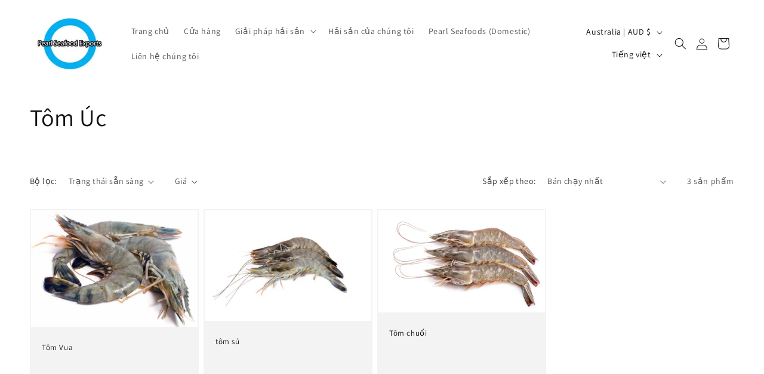

--- FILE ---
content_type: text/css
request_url: https://cdn.shopify.com/extensions/019b5e0d-9afa-787b-b033-4f81d34b7f72/rfq-request-quote-hide-price-340/assets/my-btn-style.css
body_size: 1148
content:
.dynamic_class,
.mc-rfq-btn {
  cursor: default !important;
  position: relative;
  display: block;
  z-index: 10;
}

.swal2-container {
  z-index: 999999 !important;
}

:root{
  --mc-bg:#ffffff;
  --mc-surface:#fbfdff;
  --mc-accent:#0f1724;
  --mc-accent-2:#0b74ff;
  --mc-muted:#6b7280;
  --mc-radius:12px;
  --mc-shadow: 0 10px 30px rgba(2,6,23,0.12);
  --mc-gap:16px;
  --mc-panel-max:900px;
}

#mc-rfq-overlay{
position: fixed;
        inset: 0;
        background: rgba(0,0,0,0.55);
        display: none;
        z-index: 999998;
}
#mc-rfq-overlay.active {
        display: block;
      }

#mc-rfq-form-wrapper{
  position:fixed; inset:0;
  display:none; 
  align-items:center; justify-content:center;
  padding:20px; z-index:999999; pointer-events:none;
}
#mc-rfq-form-wrapper.active{ display:flex; pointer-events:auto; }

#mc-rfq-panel{
  width: min(94vw, calc(var(--mc-panel-max) - 20px));
  max-width: var(--mc-panel-max);
  background:var(--mc-bg);
  border-radius:var(--mc-radius);
  box-shadow:var(--mc-shadow);
  overflow:hidden;
  display:flex; flex-direction:column;
  max-height: calc(100vh - 64px);
  font-family: system-ui, -apple-system, "Segoe UI", Roboto, "Helvetica Neue", Arial;
}

.mc-panel-header{
  display:flex; align-items:center; justify-content:space-between;
  padding:14px 18px; border-bottom:1px solid #eef3f7;
  background: linear-gradient(180deg, rgba(255,255,255,0.98), rgba(255,255,255,0.95));
  position: sticky; top:0; z-index:2;
}
.mc-title{ margin:0; font-size:18px; color:var(--mc-accent); font-weight:600; }
.mc-subtitle{ margin:6px 0 0 0; color:var(--mc-muted); font-size:13px; }

.mc-close{
  width:36px; height:36px; border-radius:8px; border:0;
  background:transparent; cursor:pointer; font-size:18px; line-height:1;
}
.mc-close:hover{ background:rgba(15,23,36,0.04); }

.mc-panel-body{
  display:grid;
  grid-template-columns: 36% 1fr; 
  gap: var(--mc-gap);
  padding:16px;
  align-items:start;
  overflow:hidden;
}

.mc-column{ background:transparent; }
.mc-left{ min-width:220px; max-width:360px; }
.mc-col-title{ margin:0 0 12px 0; font-weight:600; color:var(--mc-accent); }

.mc-cart-list{
  max-height: calc(70vh - 160px);
  overflow-y:auto; padding-right:6px;
}
.mc-cart-list::-webkit-scrollbar{ width:8px; }
.mc-cart-list::-webkit-scrollbar-thumb{ background:rgba(11,20,40,0.06); border-radius:6px; }

.mc-cart-row{
  display:flex; gap:12px; align-items:flex-start; padding:10px 6px; border-bottom:1px solid #f3f6f8;
}
.mc-cart-row img{ width:56px; height:56px; object-fit:cover; border-radius:8px; background:#f7fbff; }
.mc-cart-meta{ flex:1; min-width:0; }
.mc-cart-title{ font-weight:600; font-size:14px; color:var(--mc-accent); }
.mc-cart-sub{ color:var(--mc-muted); font-size:13px; margin-top:6px; }
.mc-cart-price{ margin-top:6px; color:var(--mc-accent); font-weight:500; }

.mc-cart-actions{ display:flex; flex-direction:column; gap:8px; align-items:flex-end; }
.mc-cart-qty{ width:45px; padding:5px; border-radius:8px; border:1px solid #e6eef6; font-size:13px; }
.mc-cart-remove{ padding:6px 8px; border-radius:8px; border:0; background:transparent; cursor:pointer; font-size:18px; }

.mc-right{ min-width:300px; }
.mc-form{ display:flex; flex-direction:column; height:100%; min-height:160px; }
.mc-form-scroll{ overflow-y:auto; padding-right:6px; max-height: calc(70vh - 160px); }

.mc-form-group{ margin-bottom:12px; }
.mc-label{ display:block; margin-bottom:8px; font-weight:600; color:var(--mc-accent); font-size:13px; }
.mc-field{
  width:100%; padding:12px; border-radius:10px; border:1px solid #e7eef6;
  font-size:14px; box-sizing:border-box; background:#fff;
}
.mc-field:focus{ outline: 3px solid rgba(11,119,255,0.10); border-color:var(--mc-accent-2); }

.mc-form-footer{
  display:flex; gap:12px; align-items:center; justify-content:space-between;
  padding-top:12px; border-top:1px solid #f1f6f8; margin-top:8px;
  position: sticky; bottom:0; background: linear-gradient(180deg, rgba(255,255,255,0.95), rgba(255,255,255,0.97));
}

.mc-btn{ padding:10px 14px; border-radius:10px; border:1px solid #dbe7f6; background:#fff; cursor:pointer; }
.mc-btn-primary{
  background:var(--mc-accent-2); color:#fff; border: none; padding:10px 18px; border-radius:10px;
}
.mc-btn-ghost{ background:transparent; border:1px solid #e2e8f0; color:var(--mc-accent); }


@media (max-width: 880px){
  #mc-rfq-panel{ width: min(98vw, 680px); border-radius:10px; }
  .mc-panel-body{ grid-template-columns: 1fr; padding:12px; gap:12px; overflow-y: auto; }
  .mc-cart-list,
  .mc-form-scroll {
    max-height: none !important;
    overflow-y: visible !important;
  }
  .mc-left{ order:2; } 
  .mc-right{ order:1; }
  .mc-cart-list{ max-height: calc(55vh - 120px); overflow-y: auto; }
  .mc-form-scroll{ max-height: calc(55vh - 120px); }
  .mc-panel-header{ padding:12px; }
  .mc-close{ width:40px; height:40px; }
  .mc-cart-row img{ width:48px; height:48px; }
}

.mc-search-wrap {
  position: relative;
}

#mc-rfq-search-results {
  position: absolute;
  top: calc(100% + 6px);
  left: 0;
  right: 0;
  background: #ffffff;
  border: 1px solid #e5e7eb;
  border-radius: 8px;
  max-height: 260px;
  overflow-y: auto;
  z-index: 9999;
  box-shadow: 0 8px 20px rgba(0, 0, 0, 0.08);
}

.mc-search-row {
  padding: 10px 14px;
  cursor: pointer;
  border-bottom: 1px solid #f1f5f9;
}

.mc-search-row:last-child {
  border-bottom: none;
}

.mc-search-row:hover {
  background: #f8fafc;
}

.mc-search-empty {
  padding: 12px;
  font-size: 13px;
  color: #6b7280;
  text-align: center;
}

html.mc-modal-open{ height:100%; overflow:hidden; }


--- FILE ---
content_type: text/javascript
request_url: https://cdn.shopify.com/extensions/019b5e0d-9afa-787b-b033-4f81d34b7f72/rfq-request-quote-hide-price-340/assets/mc-rfq.js
body_size: 9617
content:
class MCDisplaybutton {
  constructor(config = {}, $jq) {
    this.config = config;
    this.$ = $jq;
    this.DBData = {};
    this.products = [];
    this.collection = [];
    this.cache = {};
    this.jsonPromises = new Map();
    this.observer = null;
    this.RFQ_COLLECTIONS = config.rfqCollections || [];
    const devToolSelectors = config.devToolSelectors || {};

    let boxSel = ".product-block__title-price,article,.product-card, .card, .product,.grid-item, .product-grid-item,li";
    let priceSel = ".price, .price-item, .money, .product-price";
    let Atcandcheckout = `[type="submit"], .add-to-cart, .buy-now, .cart-btn,.product-form__buttons`;

    if (devToolSelectors.collectionCardSelector?.trim())
      boxSel += `, ${devToolSelectors.collectionCardSelector.trim()}`;

    if (devToolSelectors.priceSelector?.trim())
      priceSel += `, ${devToolSelectors.priceSelector.trim()}`;

    if (devToolSelectors.addToCartSelector?.trim()) {
      Atcandcheckout += `, ${devToolSelectors.addToCartSelector.trim()}`;
    }
    if (devToolSelectors.checkoutButtonSelector?.trim()) {
      Atcandcheckout += `, ${devToolSelectors.checkoutButtonSelector.trim()}`;
    }

    this.boxSel = boxSel;
    this.priceSel = priceSel;
    this.Atcandcheckout = Atcandcheckout;

    console.log(this.Atcandcheckout, "this.Atcandcheckout");
  }

  async fetchDB() {
    try {
      const shop = encodeURIComponent(this.config.shop || "");
      const res = await fetch(
        `https://callforprice.magecomp.net/app/formcreate?db=1&shop=${shop}`,
      );
      return await res.json();
    } catch {
      return {};
    }
  }

  isProductPage() {
    return (
      document.querySelector(".mc-product-rfq-block")
    );
  }


  getProductCollections(handles) {
    const promise = fetch(
      `/apps/formcreate?handles=${handles}&shop=${this.config.shop}`,
      {
        method: "GET",
        headers: { "Content-Type": "application/x-www-form-urlencoded" },
      },
    )
      .then((r) => r.text())
      .then((data) => {
        const json = JSON.parse(data);

        Object.keys(json).forEach((handle) => {
          const product = json[handle];
          product.showRFQ = this.checkRFQ(product);
        });
        return json;
      })
      .catch(() => null);
    return promise;
  }

  checkRFQ(product) {
    if (!product || !product.collections) return false;

    return product.collections.some((cid) =>
      this.RFQ_COLLECTIONS.includes(cid),
    );
  }

  scanProducts() {
    const products = [];
    const seen = new Set();

    /* =========================
       1️⃣ MAIN PRODUCT (BLOCK)
       ========================= */
    const productBlock = document.querySelector(".mc-product-rfq-block");
    if (productBlock) {
      const handle =
        productBlock.dataset.productHandle ||
        this.config.product_handle ||
        "";

      if (handle) {
        const h = handle.toLowerCase();
        seen.add(h);

        products.push({
          handle: h,
          box: this.$(productBlock),
          page: "product",
        });
      }
    }

    const links = document.querySelectorAll('a[href*="/products/"]');

    for (let a of links) {
      const href = (a.href || "")
        .split("?")[0]
        .replace(location.origin, "");

      const m = href.match(
        /^\/([a-z]{2}\/)?(products|collections\/.+\/products)\/([a-z0-9_-]+)$/i
      );
      if (!m) continue;

      const handle = m[3].toLowerCase();
      if (seen.has(handle)) continue;
      seen.add(handle);

      console.log(handle, "handle");


      const box = this.$(a).closest(this.boxSel);
      if (!box.length) continue;

      products.push({
        handle,
        box,
        page: "listing",
      });
    }

    return products;
  }


  checkCustomerEligibility() {
    const setting = this.DBData?.settings || {};
    const condition = setting.condition || "All_customer";
    const tags = setting.tags || [];
    const isLoggedIn = !!this.config.customer_id;
    const customerTags = this.config.customerTags || [];

    switch (condition) {
      case "All_customer":
        return true;
      case "Guest_customers":
        return !isLoggedIn;
      case "Logged_in_customers":
        return isLoggedIn;
      case "Customers_with_tags":
        return isLoggedIn && tags.some((t) => customerTags.includes(t));
      default:
        return true;
    }
  }

  compare(v1, op, v2) {
    const a = (v1 || "").toString().toLowerCase();
    const b = (v2 || "").toString().toLowerCase();
    const n1 = parseFloat(a.replace(/[^0-9.-]/g, "")) || 0;
    const n2 = parseFloat(b.replace(/[^0-9.-]/g, "")) || 0;

    switch (op) {
      case "EQUALS":
        return a === b;
      case "NOT_EQUALS":
        return a !== b;
      case "CONTAINS":
        return a.includes(b);
      case "NOT_CONTAINS":
        return !a.includes(b);
      case "STARTS_WITH":
        return a.startsWith(b);
      case "ENDS_WITH":
        return a.endsWith(b);
      case "GREATER_THAN":
        return n1 > n2;
      case "LESS_THAN":
        return n1 < n2;
      default:
        return false;
    }
  }

  async getValue(select, json) {
    if (!json) return "";
    switch (select.toUpperCase()) {
      case "TITLE":
        return json.title;
      case "TYPE":
        return json.type;
      case "VENDOR":
        return json.vendor;
      case "PRICE":
        return json.variants?.[0]?.price;
      case "STOCK":
        return json.variants?.[0]?.inventory_quantity;
      case "TAG":
        return json.tags?.join(", ");
      default:
        return "";
    }
  }

  async passRule(rule, json) {
    const val = await this.getValue(rule.select, json);
    return this.compare(val, rule.where, rule.value);
  }

  async evaluateRule(product) {
    if (!this._customerEligible) return null;

    const pc = this.DBData?.productcondition?.conditiondata || {
      manual: {
        enable: true,
      },
    };
    const handle = product.handle;

    if (pc.manual?.enable) {
      const found = (this.DBData.form || []).find(
        (f) => (f.productHandle || "").toLowerCase() === handle,
      );
      if (found) return found.type;
    }

    if (pc.automate?.enable) {
      const rules = pc.automate.automate_rule || [];
      if (rules.length) {
        const json = this.collection?.data?.[handle];
        const results = await Promise.all(
          rules.map((r) => this.passRule(r, json)),
        );

        const ok =
          pc.automate.automate_operator === "or"
            ? results.some(Boolean)
            : results.every(Boolean);

        if (ok) return pc.automate.rfqbtntype;
      }
    }

    if (pc.all?.enable) return pc.all.rfqbtntype;
    return null;
  }

  hideOrReplacePrice(box, productData) {
    const settings = {
      hideprice: true,
      disabalcheck: true,
      pricereplace: "",
      ...(this.DBData?.settings || {}),
    };

    const price = box.find(this.priceSel).first();
    if (!price.length) return;

    if (settings.hideprice === true) {
      if (settings.pricereplace && settings.pricereplace.trim() !== "") {
        price.text(settings.pricereplace);
        price.css("visibility", "visible");
      } else {
        price.css("visibility", "hidden");
      }
    } else {
      price.css("visibility", "visible");
    }

    if (settings.disabalcheck === true) {
      box.find(this.Atcandcheckout).hide();
    }

  }

  getCart() {
    try {
      const raw = localStorage.getItem("mc_rfq_cart");
      return raw ? JSON.parse(raw) : [];
    } catch (e) {
      return [];
    }
  }

  saveCart(cart) {
    try {
      localStorage.setItem("mc_rfq_cart", JSON.stringify(cart || []));
    } catch (e) {
      console.warn("MC RFQ: cannot save cart", e);
    }
  }

  addOrIncreaseCartItem(item) {
    const cart = this.getCart();
    console.log(cart, "cart");

    const existing = cart.find((c) => c.handle === item.handle);
    if (existing) {
      existing.quantity =
        (parseInt(existing.quantity, 10) || 0) +
        (parseInt(item.quantity, 10) || 1);
    } else {
      cart.push(item);
    }
    this.saveCart(cart);
    return cart;
  }

  removeFromCart(handle, variant_title) {
    let cart = this.getCart();
    cart = cart.filter((c) => !(c.handle === handle));
    this.saveCart(cart);
    return cart;
  }

  updateCartQty(handle, variant_title, quantity) {
    const cart = this.getCart();

    const found = cart.find((c) => c.handle === handle);
    if (found) {
      found.quantity = quantity;
      this.saveCart(cart);
    }
    return cart;
  }

  formatMoney(amount) {
    if (amount == null || amount === "") return "";
    try {
      const num = parseFloat(amount);
      if (isNaN(num)) return amount;
      return new Intl.NumberFormat(undefined, {
        style: "currency",
        currency: this.config.currency || "USD",
      }).format(num);
    } catch (e) {
      return amount;
    }
  }

  createRFQForm() {
    if (document.getElementById("mc-rfq-form-wrapper")) return;

    const lang = this.config.language || "en";
    const defaultFields = [
      {
        key: "firstName",
        type: "text",
        Isdelete: false,
        translations: {
          en: {
            name: "First Name",
            placeholder: "Your first name",
          },
        },
      },
      {
        key: "lastname",
        type: "text",
        Isdelete: true,
        translations: {
          en: {
            name: "Last name",
            placeholder: "Your last name",
          },
        },
      },
      {
        key: "email",
        type: "text",
        Isdelete: false,
        translations: {
          en: {
            name: "Your Email",
            placeholder: "Your email",
          },
        },
      },
      {
        key: "phonenumber",
        type: "phonenumber",
        Isdelete: true,
        translations: {
          en: {
            name: "Phone number",
            placeholder: "Enter your phone number here..",
          },
        },
      },
      {
        key: "comment",
        type: "comment",
        Isdelete: true,
        translations: {
          en: {
            name: "Any comments or suggestions?",
            placeholder: "Enter your comment here..",
          },
        },
      },
    ];

    let fileIndex = 0;
    const requiredAttr = "required";
    const fields = (this.DBData?.customform?.fields || defaultFields)
      .map((field) => {
        const t =
          (field.translations && field.translations[lang]) ||
          field.translations?.en ||
          {};
        const label =
          t.name || field.key.charAt(0).toUpperCase() + field.key.slice(1);
        const placeholder = t.placeholder || "";
        let inputHTML = "";
        if (field.type === "textarea" || field.type === "comment") {
          inputHTML = `<textarea name="${field.key}" placeholder="${placeholder}" class="mc-field" ${requiredAttr}></textarea>`;
        } else if (field.type === "phonenumber") {
          inputHTML = `<input type="tel" name="${field.key}" placeholder="${placeholder}" class="mc-field" ${requiredAttr}>`;
        } else if (field.type === "file") {
          const fileName = fileIndex === 0 ? "File" : `File${fileIndex}`;
          fileIndex++;
          inputHTML = `<input type="file" name="${fileName}"  class="mc-field" ${requiredAttr}>`;
        } else if (field.key === "firstName") {
          inputHTML = `<input type="${field.type}" name="First Name" placeholder="${placeholder}" class="mc-field" ${requiredAttr}>`;
        } else if (field.key === "email") {
          inputHTML = `<input type="${field.type}" name="Your Email" placeholder="${placeholder}" class="mc-field" ${requiredAttr}>`;
        } else {
          inputHTML = `<input type="${field.type}" name="${field.key}" placeholder="${placeholder}" class="mc-field" ${requiredAttr}>`;
        }
        return `
      <div class="mc-form-group">
        <label class="mc-label">${label} ${field.required ? '<span class="mc-required">*</span>' : ""}</label>
        ${inputHTML}
      </div>
    `;
      })
      .join("");

    // Determine whether reCAPTCHA should be shown
    const recaptchaSettings = this.DBData?.customform?.rechaptchaSettings || {};
    const recaptchaEnabled =
      !!recaptchaSettings.checked && !!recaptchaSettings.sitekey;
    const recaptchaSiteKey = recaptchaEnabled ? recaptchaSettings.sitekey : "";

    const recaptchaHtml = recaptchaEnabled
      ? `<div class="mc-form-group mc-recaptcha-wrap" style="margin-top:8px;">
         <div id="mc-recaptcha-container"></div>
       </div>`
      : "";

    const html = `
   <!-- overlay + wrapper -->
<div id="mc-rfq-overlay" class="mc-hidden" aria-hidden="true"></div>

<div id="mc-rfq-form-wrapper" class="mc-hidden" role="dialog" aria-modal="true" aria-labelledby="mc-rfq-title" aria-describedby="mc-rfq-desc">
  <div id="mc-rfq-panel" class="mc-panel">

    <!-- header (sticky) -->
    <header class="mc-panel-header">
      <div class="mc-header-title">
        <h2 id="mc-rfq-title" class="mc-title">
          ${this.DBData?.customform?.title?.[0]?.[lang]?.Formtitle || "Request a form"}
        </h2>
        <p id="mc-rfq-desc" class="mc-subtitle">
          ${this.DBData?.customform?.title?.[0]?.[lang]?.FormDescription || ""}
        </p>
      </div>
      <button id="mc-rfq-close" class="mc-close" aria-label="Close request form">✕</button>
    </header>

    <!-- main two-column region -->
    <main class="mc-panel-body" role="document">
      <!-- LEFT: products column -->
      <section id="mc-rfq-left" class="mc-column mc-left" aria-label="Selected products">

        <!-- Product search -->
       <div class="mc-search-wrap" style="margin-bottom:12px;">
  <div style="display:flex; gap:8px;">
    <input
      id="mc-product-search"
      type="search"
      placeholder="Search products by name or handle"
      aria-label="Search products"
      style="flex:1;padding:10px;border-radius:8px;border:1px solid #e6eef6;"
    >
    <button
      id="mc-product-search-btn"
      type="button"
      class="mc-btn"
      style="padding:9px 12px;border-radius:8px;"
    >
      Search
    </button>
  </div>
</div>


        <div id="mc-rfq-cart-list" class="mc-cart-list" tabindex="0">
          <!-- cart rows injected dynamically by renderCartInForm() -->
        </div>

        <div class="mc-left-actions" style="margin-top:12px;">
          <button id="mc-continue-shopping" type="button" class="mc-btn mc-btn-ghost">Continue shopping</button>
        </div>
      </section>

      <!-- RIGHT: form column -->
      <section id="mc-rfq-right" class="mc-column mc-right" aria-label="Request form">
        <form id="mc-rfq-main-form" class="mc-form">
          <div class="mc-form-scroll">
            <!-- dynamic fields will be inserted here by your existing field generation logic -->
            ${fields}

            <!-- reCAPTCHA (if enabled) inserted AFTER input fields -->
            ${recaptchaHtml}
          </div>

          <!-- sticky footer: privacy + submit -->
          <footer class="mc-form-footer">
  <div class="mc-privacy" style="color:#6b7280;font-size:13px;">
    ${this.DBData?.customform?.addprivacy?.[0]?.[lang]?.Privacytext &&
        this.DBData?.customform?.addprivacy?.[0]?.[lang]?.link
        ? `<a href="${this.DBData.customform.addprivacy[0][lang].link}" 
              target="_blank" 
              rel="noopener noreferrer"
              style="color:#6b7280;text-decoration:underline;cursor:pointer;">
              ${this.DBData.customform.addprivacy[0][lang].Privacytext}
           </a>`
        : this.DBData?.customform?.addprivacy?.[0]?.[lang]?.Privacytext || ""
      }
  </div>

  <button type="submit" id="mc-send-rfq-btn" class="mc-btn mc-btn-primary">
    ${this.DBData?.customform?.addprivacy?.[0]?.[lang]?.savebtn || "Send Request"}
  </button>
</footer>

        </form>
      </section>
    </main>

  </div>
</div>
  `;
    document.body.insertAdjacentHTML("beforeend", html);

    document.getElementById("mc-rfq-close").addEventListener("click", () => {
      this.closeForm();
    });

    document.getElementById("mc-rfq-overlay").addEventListener("click", () => {
      this.closeForm();
    });

    if (recaptchaSettings.checked && recaptchaSettings.sitekey) {
      const siteKey = recaptchaSettings.sitekey;

      const hiddenInputId = "mc-grecaptcha-response";
      let hiddenInput = document.getElementById(hiddenInputId);
      if (!hiddenInput) {
        hiddenInput = Object.assign(document.createElement("input"), {
          type: "hidden",
          name: "g-recaptcha-response",
          id: hiddenInputId,
        });
        document.getElementById("mc-rfq-main-form")?.appendChild(hiddenInput);
      }

      const renderRecaptcha = () => {
        const container = document.getElementById("mc-recaptcha-container");
        if (!container || typeof grecaptcha === "undefined") return;

        if (window._mcRecaptchaWidgetId != null) {
          grecaptcha.reset(window._mcRecaptchaWidgetId);
          return window._mcRecaptchaWidgetId;
        }

        window._mcRecaptchaWidgetId = grecaptcha.render(container, {
          sitekey: siteKey,
          callback: (token) => (hiddenInput.value = token),
          "expired-callback": () => (hiddenInput.value = ""),
          "error-callback": () => console.warn("reCAPTCHA error"),
        });
        return window._mcRecaptchaWidgetId;
      };

      window.mcRecaptchaOnload = window.mcRecaptchaOnload || renderRecaptcha;

      const originalOpen = this.openForm?.bind(this);
      if (originalOpen) {
        this.openForm = () => {
          originalOpen();
          setTimeout(renderRecaptcha, 50);
        };
      }
    }

    const continueBtn = document.getElementById("mc-continue-shopping");
    if (continueBtn)
      continueBtn.addEventListener("click", () => this.closeForm());

    const cartList = document.getElementById("mc-rfq-cart-list");
    if (cartList) {
      cartList.addEventListener("click", (e) => {
        const t = e.target;
        if (t.matches(".mc-cart-remove")) {
          const h = t.dataset.handle;
          const v = t.dataset.variant;
          this.removeFromCart(h, v);
          this.renderCartInForm();
        }
      });

      cartList.addEventListener("change", (e) => {
        const t = e.target;
        if (t.matches(".mc-cart-qty")) {
          const h = t.dataset.handle;
          const v = t.dataset.variant;
          const q = parseInt(t.value, 10) || 1;
          this.updateCartQty(h, v, q);
          this.renderCartInForm();
        }
      });
    }

    const formEl = document.getElementById("mc-rfq-main-form");
    if (formEl) {
      formEl.addEventListener("submit", async (e) => {
        e.preventDefault();
        e.stopPropagation();
        e.stopImmediatePropagation();

        if (recaptchaEnabled) {
          const recaptchaResponse = grecaptcha.getResponse();
          if (!recaptchaResponse) {
            Swal.fire({
              icon: "error",
              title: "reCAPTCHA Error",
              text: "Please complete the reCAPTCHA.",
            });
            return;
          }
        }

        const fd = new FormData(formEl);
        fd.delete("oseid");
        fd.delete("g-recaptcha-response");
        const dataObj = Object.fromEntries(fd.entries());
        dataObj.products = this.getCart();
        console.log("RFQ Submitted:", dataObj);
        fd.append("products", JSON.stringify(this.getCart()));

        const lang = this.config.language || "en";
        const successData = this.DBData?.customform?.successmsg?.[0]?.[
          lang
        ] || {
          type: "model",
          pagemsg: "Form successfully saved",
          Modalmsg: "Form successfully saved",
          redirect: "",
        };

        const type = successData.type;
        const modalMsg = successData.Modalmsg;
        const redirect = successData.redirect;
        const pageMsg = successData.pagemsg;

        try {
          const response = await fetch(
            `https://callforprice.magecomp.net/app/formcreate?shop=${this.config.shop}`,
            {
              method: "POST",
              body: fd,
            },
          );

          console.log(response, "response");

          if (response.ok) {
            localStorage.removeItem("selectedProducts");
            if (type === "model") {
              Swal.fire({
                icon: "success",
                title: modalMsg || "Success",
                confirmButtonText: "OK",
              });
            } else if (type === "page") {
              window.location.href = redirect || "/";
            }

            this.saveCart([]);
            this.closeForm();
          } else {
            Swal.fire({
              icon: "error",
              title: "Error",
              text: "Error saving your data.",
            });
          }
        } catch (err) {
          Swal.fire({
            icon: "error",
            title: "Network Error",
            text: err || "Network error. Try again later.",
          });
        }

        this.saveCart([]);
        this.closeForm();
      });
    }

    const searchInput = document.getElementById("mc-product-search");
    const searchBtn = document.getElementById("mc-product-search-btn");

    if (searchBtn) {
      searchBtn.style.display = "none";
      searchBtn.disabled = true;
    }

    function debounce(fn, wait = 300) {
      let t;
      return function (...args) {
        clearTimeout(t);
        t = setTimeout(() => fn.apply(this, args), wait);
      };
    }

    function clearSearchResults() {
      const sr = document.getElementById("mc-rfq-search-results");
      if (sr) sr.remove();
    }

    const runSearch = async () => {
      const q = (searchInput.value || "").trim().toLowerCase();
      if (!q) {
        clearSearchResults();
        return;
      }

      const results = [];
      const local = this.collection?.data || {};

      Object.keys(local).forEach((h) => {
        const p = local[h];
        const title = (p.title || "").toLowerCase();
        if (title.includes(q) || h.includes(q)) {
          results.push({ handle: h, title: p.title || h });
        }
      });

      let remoteProducts = [];

      try {
        const r = await fetch(
          `/search/suggest.json?q=${encodeURIComponent(q)}&resources[type]=product`,
        );
        const j = await r.json();
        remoteProducts = j?.resources?.results?.products || [];
      } catch (e) {
        console.warn("Suggest failed", e);
      }

      remoteProducts.forEach((p) => {
        if (!results.find((r) => r.handle === p.handle)) {
          results.push({ handle: p.handle, title: p.title });
        }
      });

      let sr = document.getElementById("mc-rfq-search-results");
      if (!sr) {
        sr = document.createElement("div");
        sr.id = "mc-rfq-search-results";
        searchInput.closest(".mc-search-wrap").appendChild(sr);
      }

      sr.innerHTML =
        results.length > 0
          ? results
            .slice(0, 10)
            .map(
              (r) => `
          <div class="mc-search-row" data-handle="${r.handle}">
            ${r.title}
          </div>`,
            )
            .join("")
          : `<div class="mc-search-empty">No products found</div>`;
    };

    const runSearchDebounced = debounce(async () => {
      let sr = document.getElementById("mc-rfq-search-results");
      if (!sr) {
        sr = document.createElement("div");
        sr.id = "mc-rfq-search-results";
        searchInput.closest(".mc-search-wrap").appendChild(sr);
      }
      sr.innerHTML = `<div class="mc-search-empty">Searching…</div>`;
      await runSearch();
    }, 250);

    if (searchInput) {
      searchInput.addEventListener("keydown", (e) => {
        if (e.key === "Enter") e.preventDefault();
      });

      searchInput.addEventListener("input", () => {
        if (!searchInput.value.trim()) {
          clearSearchResults();
          return;
        }
        runSearchDebounced();
      });
    }

    /* Select product */
    document.addEventListener("click", async (e) => {
      const row = e.target.closest(".mc-search-row");
      if (!row) return;

      const handle = row.dataset.handle;
      clearSearchResults();
      searchInput.value = "";

      try {
        await this.addProductFromHandle(handle);
      } catch (err) {
        console.warn("Add product failed", err);
      }
    });

    document.addEventListener("click", (e) => {
      if (
        !e.target.closest("#mc-product-search") &&
        !e.target.closest("#mc-rfq-search-results")
      ) {
        clearSearchResults();
      }
    });

    document
      .getElementById("mc-rfq-close")
      ?.addEventListener("click", clearSearchResults);
    document
      .getElementById("mc-rfq-overlay")
      ?.addEventListener("click", clearSearchResults);

    const captureHandler = async (evt) => {
      const el = evt.target.closest && evt.target.closest(".mc-rfq-btn");
      if (!el) return;

      try {
        let box =
          evt.target.closest(".mc-product-rfq-block") ||
          evt.target.closest(this.boxSel);

        if (!box) return;

        let handle = "";

        /* =========================
           1️⃣ PRODUCT PAGE (BLOCK)
           ========================= */
        if (box.classList.contains("mc-product-rfq-block")) {
          handle =
            box.dataset.productHandle ||
            this.config.product_handle ||
            "";
        }

        /* =========================
           2️⃣ LISTING / RECOMMENDED
           ========================= */
        if (!handle) {
          const aLink = box.querySelector('a[href*="/products/"]');
          if (aLink) {
            const href = (aLink.getAttribute("href") || "")
              .split("?")[0]
              .replace(location.origin, "");
            const m = href.match(
              /^\/([a-z]{2}\/)?(products|collections\/.+\/products)\/([a-z0-9_-]+)$/i
            );
            if (m) handle = m[3].toLowerCase();
          }
        }

        if (!handle) {
          console.warn("MC RFQ: handle not found");
          return;
        }

        handle = handle.toLowerCase();

        /* =========================
           FETCH PRODUCT DATA
           ========================= */
        let pData =
          this.collection?.data?.[handle] || null;

        /* Fallback: fetch product JSON on product page */
        if (!pData) {
          try {
            const r = await fetch(`/products/${handle}.js`);
            if (r.ok) {
              const full = await r.json();
              pData = {
                ...full,
                handle,
                variants: full.variants || [],
                image:
                  full.featured_image ||
                  full.image ||
                  (full.images && full.images[0]) ||
                  "",
              };

              if (!this.collection) this.collection = { data: {} };
              this.collection.data[handle] = pData;
            }
          } catch (e) {
            console.warn("MC RFQ: product fetch failed", e);
          }
        }

        if (!pData || !Array.isArray(pData.variants) || !pData.variants.length) {
          console.warn("MC RFQ: invalid product data", handle);
          return;
        }

        /* =========================
           BUILD CART ITEM
           ========================= */
        const v = pData.variants[0];

        const item = {
          handle,
          title: pData.title || "Product",
          variant_title: v.title || v.name || v.option1 || "Default",
          variant_id: v.id || null,
          sku: v.sku || "",
          quantity: 1,
          price:  (v.price / 100).toFixed(2) || "",
          Image: pData.image || "",
        };

        this.addOrIncreaseCartItem(item);

        if (
          document
            .getElementById("mc-rfq-form-wrapper")
            ?.classList.contains("active")
        ) {
          this.renderCartInForm();
        }
      } catch (err) {
        console.warn("MC RFQ capture error:", err);
      }
    };


    document.addEventListener("click", captureHandler, true);
    this._mc_rfq_capture_handler = captureHandler;
  }

  async addProductFromHandle(handle) {
    if (!handle) return;
    let p = this.collection?.data?.[handle];

    console.log("fdfdfdfd");

    if (!p) {
      try {
        const r = await fetch(`/products/${encodeURIComponent(handle)}.js`);
        if (r.ok) {
          const full = await r.json();

          console.log(full, "full product");

          p = {
            ...full,
            handle,
            title: full.title || handle,
            variants: full.variants || [],
            images: full.images || (full.image ? [full.image] : []),
            Image:
              full.featured_image ||
              full.image ||
              (full.images && full.images[0]) ||
              "",
          };
          if (!this.collection) this.collection = { data: {} };
          this.collection.data[handle] = p;
        }
      } catch (err) {
        console.warn(
          "MC RFQ: failed to fetch product from /products/{handle}.js",
          err,
        );
      }
    }

    if (!p) return;

    const variants = Array.isArray(p.variants) ? p.variants : [];

    if (!variants.length) {
      const item = {
        handle,
        title: p.title || handle,
        variant_title: "Default",
        variant_id: "",
        sku: p.sku || "",
        quantity: 1,
        price:  (v.price / 100).toFixed(2) || "",
        Image: p.image || (p.images && p.images[0]) || "",
      };
      this.addOrIncreaseCartItem(item);
      this.renderCartInForm();
      return;
    }

    // choose a default variant (preferably available)
    let chosen = variants.find((v) => {
      const quantity =
        typeof v.inventory_quantity !== "undefined"
          ? v.inventory_quantity
          : (v.available ?? null);
      return quantity == null ? false : quantity > 0;
    });
    if (!chosen) chosen = variants[0];

    // Normalize image: prefer product.image/featured_image or variant.image or images[0]
    const Image =
      (chosen && (chosen.image || chosen.featured_image)) ||
      p.image ||
      p.featured_image ||
      (Array.isArray(p.images) && p.images[0]) ||
      "";

    const item = {
      handle,
      title: p.title || handle,
      variant_title: chosen.title || chosen.name || chosen.option1 || "Default",
      sku: chosen.sku || "",
      quantity: 1,
      price: chosen.price || chosen.compare_at_price || "",
      Image: Image,
    };

    this.addOrIncreaseCartItem(item);
    this.renderCartInForm();
    const sr = document.getElementById("mc-rfq-search-results");
    if (sr) sr.remove();
    const list = document.getElementById("mc-rfq-cart-list");
    if (list) list.scrollTop = list.scrollHeight;
  }

  openForm() {
    const overlay = document.getElementById("mc-rfq-overlay");
    const wrapper = document.getElementById("mc-rfq-form-wrapper");
    if (!overlay || !wrapper) return;

    try {
      this.renderCartInForm();
    } catch (e) { }
    overlay.classList.add("active");
    wrapper.classList.add("active");
    wrapper.style.display = "flex";

    setTimeout(() => {
      const form = document.getElementById("mc-rfq-main-form");
      if (form) {
        const first = form.querySelector(
          "input:not([type=hidden]), textarea, select, button",
        );
        if (first && typeof first.focus === "function") first.focus();
      }
    }, 60);
  }

  closeForm() {
    const overlay = document.getElementById("mc-rfq-overlay");
    const wrapper = document.getElementById("mc-rfq-form-wrapper");
    if (!overlay || !wrapper) return;
    overlay.classList.remove("active");
    wrapper.classList.remove("active");
    wrapper.style.display = "none";
  }

  renderCartInForm() {
    const list = document.getElementById("mc-rfq-cart-list");
    if (!list) return;
    const cart = this.getCart();
    if (!cart.length) {
      list.innerHTML = `<div style="padding:12px;color:#666">No products selected.</div>`;
      return;
    }

    list.innerHTML = cart
      .map((item, idx) => {
        const pData = this.collection?.data?.[item.handle] || null;

        let variantSelectHtml = "";
        if (
          pData &&
          Array.isArray(pData.variants) &&
          pData.variants.length > 1
        ) {
          variantSelectHtml = `<div style="margin-top:8px;"><select class="mc-variant-select" data-handle="${this._esc(item.handle)}" data-oldvariant="${this._esc(item.variant_title)}" style="padding:8px;border-radius:8px;border:1px solid #e6eef6;">${pData.variants
            .map((v) => {
              const title = v.title || v.name || v.option1 || "Default";
              const disable =
                typeof v.inventory_quantity !== "undefined" &&
                  v.inventory_quantity <= 0
                  ? " disabled"
                  : "";
              const selected = item.variant_title === title ? " selected" : "";
              return `<option value="${this._esc(title)}"${disable}${selected}>${this._esc(title)}</option>`;
            })
            .join("")}</select></div>`;
        }

        const img = item.Image
          ? `<img src="${item.Image}" alt="${this._esc(item.title)}" style="width:72px;height:72px;border-radius:8px;object-fit:cover">`
          : `<div style="width:72px;height:72px;background:#f1f7ff;border-radius:8px"></div>`;

        const controls = `
          <div style="display:flex;">
            <input class="mc-cart-qty" data-handle="${this._esc(item.handle)}" data-variant="${this._esc(item.variant_title)}" type="number" min="1" value="${item.quantity}" style="width:45px;padding:5px;border-radius:8px;border:1px solid #e6eef6;">
            <button class="mc-cart-remove" data-handle="${this._esc(item.handle)}" data-variant="${this._esc(item.variant_title)}" type="button" aria-label="Remove item" style="background:transparent;border:0;cursor:pointer;font-size:7px;">&#x274C;</button>
          </div>`;

        return `
          <div class="mc-cart-row" data-idx="${idx}" style="display:flex;align-items:center;gap:12px;padding:10px 6px;border-bottom:1px solid #f3f6f8;">
            ${img}
            <div style="flex:1;min-width:0;">
              <div style="font-weight:600;color:#0f1724;font-size:12px">${this._esc(item.title)}</div>
            
              ${variantSelectHtml}
            </div>
            ${controls}
          </div>
        `;
      })
      .join("");

    list.querySelectorAll(".mc-variant-select").forEach((sel) => {
      if (sel.__mc_bound) return;
      sel.__mc_bound = true;
      sel.addEventListener("change", (e) => {
        const h = sel.dataset.handle;
        const oldv = sel.dataset.oldvariant;
        const newv = sel.value;
        const cart = this.getCart();
        const foundIndex = cart.findIndex(
          (c) => c.handle === h && c.variant_title === oldv,
        );
        if (foundIndex === -1) return;
        const quantity = cart[foundIndex].quantity || 1;
        cart.splice(foundIndex, 1);
        const pData = this.collection?.data?.[h];
        let variantData = null;
        if (pData && pData.variants) {
          variantData = pData.variants.find((v) => {
            const title = v.title || v.name || v.option1 || "Default";
            return title === newv;
          });
        }
        if (!variantData) {
          this.saveCart(cart);
          this.renderCartInForm();
          return;
        }

        console.log(pData, "pData----");

        const newItem = {
          handle: h,
          title: pData.title || h,
          variant_title: newv,
          variant_id: variantData.id || null,
          sku: variantData.sku || "",
          quantity,
          price:  (v.price / 100).toFixed(2) || "",
          Image: pData.image || "",
        };

        console.log(newItem, "newItem----");

        cart.push(newItem);
        this.saveCart(cart);
        this.renderCartInForm();
      });
    });
  }

  _esc(s) {
    if (!s && s !== 0) return "";
    return String(s).replace(/[&<>"']/g, function (m) {
      return {
        "&": "&amp;",
        "<": "&lt;",
        ">": "&gt;",
        '"': "&quot;",
        "'": "&#39;",
      }[m];
    });
  }

  insertBtn(box, type) {
    const phone = this.DBData?.phonesetting?.phonenumber || "+911234567890";
    const custom = this.DBData?.customisebtn || {};
    const bg = custom.bgColor || "#000000";
    const hoverBg = custom.hoverBgColor || "#FCFDFD";
    const text = custom.textColor || "#FCFDFD";
    const hoverText = custom.hoverTextColor || "#000000";
    const lang = this.config.language || "en";
    const emailText =
      custom.cfeBtn?.[0]?.[lang]?.text ||
      custom.cfeBtn?.[0]?.en?.text ||
      "Request Price by Email";
    const phoneText =
      custom.cfpBtn?.[0]?.[lang]?.text ||
      custom.cfpBtn?.[0]?.en?.text ||
      "Request Price by Phone";

    let btn = this.$(
      `<button type="button" class="mc-rfq-btn" style="background:${bg}; color:${text}; border:none; padding:10px 16px; border-radius:6px; cursor:pointer;">
        ${type === "Call For Price" ? phoneText : emailText}
      </button>`,
    );

    btn.on("mouseenter", () =>
      btn.css({ background: hoverBg, color: hoverText }),
    );
    btn.on("mouseleave", () => btn.css({ background: bg, color: text }));
    if (type === "Call For Price")
      btn.on("click", (e) => {
        e.preventDefault();
        if (phone) window.location.href = "tel:" + phone;
      });
    else btn.on("click", () => this.openForm());

    box.find(".mc-rfq-btn").remove();
    const price = box.find(this.priceSel).first();
    price.length ? price.after(btn) : box.append(btn);

    if (this.config.shop == "2zenra-jk.myshopify.com") {
      this.$('.header__nav .mc-rfq-btn').hide();
      this.$('.product-breadcrumb__prev-next .mc-rfq-btn').hide();
    }
  }

  getCollectionRFQTypeFromCollections(productData) {
    if (!productData || !this.DBData?.collection?.length) return null;

    const productCollections = (productData.collections || []).map((c) =>
      c.toString(),
    );

    for (const col of this.DBData.collection) {
      const colId = (col.collectionId || "").replace(
        "gid://shopify/Collection/",
        "",
      );
      if (productCollections.includes(colId)) {
        return (col.type || "").trim();
      }
    }

    return null;
  }

  async renderProduct(product) {
    const collectionsData = this.collection;
    const productData = collectionsData?.data?.[product.handle];

    let type = null;
    if (productData)
      type = this.getCollectionRFQTypeFromCollections(productData);
    if (!type) type = await this.evaluateRule(productData);
    else product.box.find(".mc-rfq-btn").remove();

    if (type) {
      this.insertBtn(product.box, type);
      this.hideOrReplacePrice(product.box, productData);
    } else {
      product.box.find(".mc-rfq-btn").remove();
    }
  }

  async apply() {

    if (this._isApplying) return;
    this._isApplying = true;

    if (this.observer) this.observer.disconnect();
    this.products = this.scanProducts();

    if (!this.products.length) return;

    const handles = this.products.map((p) => p.handle).join(",");

    if (this.cache[handles]) {
      this.collection = this.cache[handles];
    } else {
      this.collection = await this.getProductCollections(handles);
      this.cache[handles] = this.collection;
    }

    this._customerEligible = this.checkCustomerEligibility();
    await Promise.all(this.products.map((p) => this.renderProduct(p)));

    setTimeout(() => {
      const style = document.getElementById("mc-hide-price-onload");
      if (style) style.remove();
    }, 800);

    this.startObserver();
    this._isApplying = false;
  }

  startObserver() {
    const cfg = { childList: true, subtree: true };

    this.observer = new MutationObserver((mutations) => {
      clearTimeout(this._scanTimer);

      let shouldReApply = false;

      for (const m of mutations) {
        if (
          m.target &&
          (m.target.matches?.(".price, .price-item, .money") ||
            m.target.closest?.('form[action*="/cart/add"]') ||
            m.target.closest?.('[name="id"]') ||
            m.target.closest?.('select[name*="option"]') ||
            m.target.closest?.(".product-form"))
        ) {
          shouldReApply = true;
          break;
        }

        // 🔹 RFQ button removed / replaced
        if (
          [...m.addedNodes, ...m.removedNodes].some(
            (n) =>
              n.nodeType === 1 &&
              (n.classList?.contains("mc-rfq-btn") ||
                n.querySelector?.(".mc-rfq-btn")),
          )
        ) {
          shouldReApply = true;
          break;
        }
      }

      this._scanTimer = setTimeout(async () => {
        // 🔹 ORIGINAL LOGIC (UNCHANGED)
        const newProducts = this.scanProducts();

        const fresh = newProducts.filter(
          (np) => !this.products.find((p) => p.handle === np.handle),
        );

        if (fresh.length) {
          this.products.push(...fresh);

          const newHandles = fresh.map((p) => p.handle).join(",");
          const data = await this.getProductCollections(newHandles);

          Object.assign(this.collection.data, data?.data || {});

          await Promise.all(fresh.map((p) => this.renderProduct(p)));
        }

        // 🔹 NEW: re-check RFQ on variant / DOM changes
        if (shouldReApply && !this._isApplying) {
          this.apply();
        }
      }, 300);
    });

    this.observer.observe(document.body, cfg);
  }

  async init() {
    this.DBData = await this.fetchDB();
    this._customerEligible = this.checkCustomerEligibility();
    this.createRFQForm();

    await this.apply();
  }
}

(function () {
  function loadScopedjQuery(callback) {
    if (window.jQuery) return callback(window.jQuery);

    const script = document.createElement("script");
    script.src = "https://code.jquery.com/jquery-3.7.0.min.js";
    script.onload = () => callback(window.jQuery.noConflict(true));
    script.onerror = () => console.error("MC RFQ: Failed to load jQuery");
    document.head.appendChild(script);
  }

  window.loadMCRFQ = function (config) {
    loadScopedjQuery(($jq) => new MCDisplaybutton(config, $jq).init());
  };
})();
